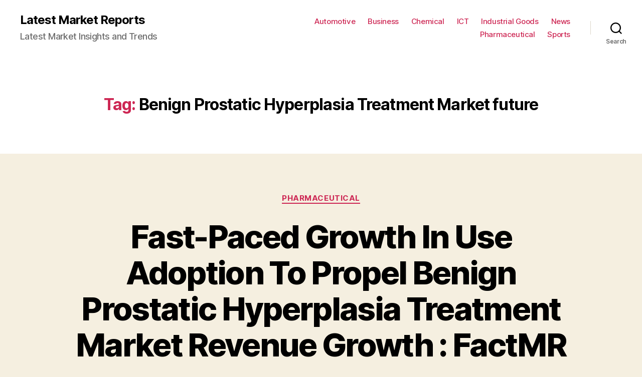

--- FILE ---
content_type: text/html; charset=UTF-8
request_url: https://www.latestmarketreports.com/tag/benign-prostatic-hyperplasia-treatment-market-future/
body_size: 14728
content:
<!DOCTYPE html>

<html class="no-js" lang="en-US">

	<head>

		<meta charset="UTF-8">
		<meta name="viewport" content="width=device-width, initial-scale=1.0" >

		<link rel="profile" href="https://gmpg.org/xfn/11">

		<title>Benign Prostatic Hyperplasia Treatment Market future &#8211; Latest Market Reports</title>
<meta name='robots' content='max-image-preview:large' />
<link rel="alternate" type="application/rss+xml" title="Latest Market Reports &raquo; Feed" href="https://www.latestmarketreports.com/feed/" />
<link rel="alternate" type="application/rss+xml" title="Latest Market Reports &raquo; Comments Feed" href="https://www.latestmarketreports.com/comments/feed/" />
<link rel="alternate" type="application/rss+xml" title="Latest Market Reports &raquo; Benign Prostatic Hyperplasia Treatment Market future Tag Feed" href="https://www.latestmarketreports.com/tag/benign-prostatic-hyperplasia-treatment-market-future/feed/" />
<style id='wp-img-auto-sizes-contain-inline-css'>
img:is([sizes=auto i],[sizes^="auto," i]){contain-intrinsic-size:3000px 1500px}
/*# sourceURL=wp-img-auto-sizes-contain-inline-css */
</style>
<style id='wp-emoji-styles-inline-css'>

	img.wp-smiley, img.emoji {
		display: inline !important;
		border: none !important;
		box-shadow: none !important;
		height: 1em !important;
		width: 1em !important;
		margin: 0 0.07em !important;
		vertical-align: -0.1em !important;
		background: none !important;
		padding: 0 !important;
	}
/*# sourceURL=wp-emoji-styles-inline-css */
</style>
<style id='wp-block-library-inline-css'>
:root{--wp-block-synced-color:#7a00df;--wp-block-synced-color--rgb:122,0,223;--wp-bound-block-color:var(--wp-block-synced-color);--wp-editor-canvas-background:#ddd;--wp-admin-theme-color:#007cba;--wp-admin-theme-color--rgb:0,124,186;--wp-admin-theme-color-darker-10:#006ba1;--wp-admin-theme-color-darker-10--rgb:0,107,160.5;--wp-admin-theme-color-darker-20:#005a87;--wp-admin-theme-color-darker-20--rgb:0,90,135;--wp-admin-border-width-focus:2px}@media (min-resolution:192dpi){:root{--wp-admin-border-width-focus:1.5px}}.wp-element-button{cursor:pointer}:root .has-very-light-gray-background-color{background-color:#eee}:root .has-very-dark-gray-background-color{background-color:#313131}:root .has-very-light-gray-color{color:#eee}:root .has-very-dark-gray-color{color:#313131}:root .has-vivid-green-cyan-to-vivid-cyan-blue-gradient-background{background:linear-gradient(135deg,#00d084,#0693e3)}:root .has-purple-crush-gradient-background{background:linear-gradient(135deg,#34e2e4,#4721fb 50%,#ab1dfe)}:root .has-hazy-dawn-gradient-background{background:linear-gradient(135deg,#faaca8,#dad0ec)}:root .has-subdued-olive-gradient-background{background:linear-gradient(135deg,#fafae1,#67a671)}:root .has-atomic-cream-gradient-background{background:linear-gradient(135deg,#fdd79a,#004a59)}:root .has-nightshade-gradient-background{background:linear-gradient(135deg,#330968,#31cdcf)}:root .has-midnight-gradient-background{background:linear-gradient(135deg,#020381,#2874fc)}:root{--wp--preset--font-size--normal:16px;--wp--preset--font-size--huge:42px}.has-regular-font-size{font-size:1em}.has-larger-font-size{font-size:2.625em}.has-normal-font-size{font-size:var(--wp--preset--font-size--normal)}.has-huge-font-size{font-size:var(--wp--preset--font-size--huge)}.has-text-align-center{text-align:center}.has-text-align-left{text-align:left}.has-text-align-right{text-align:right}.has-fit-text{white-space:nowrap!important}#end-resizable-editor-section{display:none}.aligncenter{clear:both}.items-justified-left{justify-content:flex-start}.items-justified-center{justify-content:center}.items-justified-right{justify-content:flex-end}.items-justified-space-between{justify-content:space-between}.screen-reader-text{border:0;clip-path:inset(50%);height:1px;margin:-1px;overflow:hidden;padding:0;position:absolute;width:1px;word-wrap:normal!important}.screen-reader-text:focus{background-color:#ddd;clip-path:none;color:#444;display:block;font-size:1em;height:auto;left:5px;line-height:normal;padding:15px 23px 14px;text-decoration:none;top:5px;width:auto;z-index:100000}html :where(.has-border-color){border-style:solid}html :where([style*=border-top-color]){border-top-style:solid}html :where([style*=border-right-color]){border-right-style:solid}html :where([style*=border-bottom-color]){border-bottom-style:solid}html :where([style*=border-left-color]){border-left-style:solid}html :where([style*=border-width]){border-style:solid}html :where([style*=border-top-width]){border-top-style:solid}html :where([style*=border-right-width]){border-right-style:solid}html :where([style*=border-bottom-width]){border-bottom-style:solid}html :where([style*=border-left-width]){border-left-style:solid}html :where(img[class*=wp-image-]){height:auto;max-width:100%}:where(figure){margin:0 0 1em}html :where(.is-position-sticky){--wp-admin--admin-bar--position-offset:var(--wp-admin--admin-bar--height,0px)}@media screen and (max-width:600px){html :where(.is-position-sticky){--wp-admin--admin-bar--position-offset:0px}}

/*# sourceURL=wp-block-library-inline-css */
</style><style id='global-styles-inline-css'>
:root{--wp--preset--aspect-ratio--square: 1;--wp--preset--aspect-ratio--4-3: 4/3;--wp--preset--aspect-ratio--3-4: 3/4;--wp--preset--aspect-ratio--3-2: 3/2;--wp--preset--aspect-ratio--2-3: 2/3;--wp--preset--aspect-ratio--16-9: 16/9;--wp--preset--aspect-ratio--9-16: 9/16;--wp--preset--color--black: #000000;--wp--preset--color--cyan-bluish-gray: #abb8c3;--wp--preset--color--white: #ffffff;--wp--preset--color--pale-pink: #f78da7;--wp--preset--color--vivid-red: #cf2e2e;--wp--preset--color--luminous-vivid-orange: #ff6900;--wp--preset--color--luminous-vivid-amber: #fcb900;--wp--preset--color--light-green-cyan: #7bdcb5;--wp--preset--color--vivid-green-cyan: #00d084;--wp--preset--color--pale-cyan-blue: #8ed1fc;--wp--preset--color--vivid-cyan-blue: #0693e3;--wp--preset--color--vivid-purple: #9b51e0;--wp--preset--color--accent: #cd2653;--wp--preset--color--primary: #000000;--wp--preset--color--secondary: #6d6d6d;--wp--preset--color--subtle-background: #dcd7ca;--wp--preset--color--background: #f5efe0;--wp--preset--gradient--vivid-cyan-blue-to-vivid-purple: linear-gradient(135deg,rgb(6,147,227) 0%,rgb(155,81,224) 100%);--wp--preset--gradient--light-green-cyan-to-vivid-green-cyan: linear-gradient(135deg,rgb(122,220,180) 0%,rgb(0,208,130) 100%);--wp--preset--gradient--luminous-vivid-amber-to-luminous-vivid-orange: linear-gradient(135deg,rgb(252,185,0) 0%,rgb(255,105,0) 100%);--wp--preset--gradient--luminous-vivid-orange-to-vivid-red: linear-gradient(135deg,rgb(255,105,0) 0%,rgb(207,46,46) 100%);--wp--preset--gradient--very-light-gray-to-cyan-bluish-gray: linear-gradient(135deg,rgb(238,238,238) 0%,rgb(169,184,195) 100%);--wp--preset--gradient--cool-to-warm-spectrum: linear-gradient(135deg,rgb(74,234,220) 0%,rgb(151,120,209) 20%,rgb(207,42,186) 40%,rgb(238,44,130) 60%,rgb(251,105,98) 80%,rgb(254,248,76) 100%);--wp--preset--gradient--blush-light-purple: linear-gradient(135deg,rgb(255,206,236) 0%,rgb(152,150,240) 100%);--wp--preset--gradient--blush-bordeaux: linear-gradient(135deg,rgb(254,205,165) 0%,rgb(254,45,45) 50%,rgb(107,0,62) 100%);--wp--preset--gradient--luminous-dusk: linear-gradient(135deg,rgb(255,203,112) 0%,rgb(199,81,192) 50%,rgb(65,88,208) 100%);--wp--preset--gradient--pale-ocean: linear-gradient(135deg,rgb(255,245,203) 0%,rgb(182,227,212) 50%,rgb(51,167,181) 100%);--wp--preset--gradient--electric-grass: linear-gradient(135deg,rgb(202,248,128) 0%,rgb(113,206,126) 100%);--wp--preset--gradient--midnight: linear-gradient(135deg,rgb(2,3,129) 0%,rgb(40,116,252) 100%);--wp--preset--font-size--small: 18px;--wp--preset--font-size--medium: 20px;--wp--preset--font-size--large: 26.25px;--wp--preset--font-size--x-large: 42px;--wp--preset--font-size--normal: 21px;--wp--preset--font-size--larger: 32px;--wp--preset--spacing--20: 0.44rem;--wp--preset--spacing--30: 0.67rem;--wp--preset--spacing--40: 1rem;--wp--preset--spacing--50: 1.5rem;--wp--preset--spacing--60: 2.25rem;--wp--preset--spacing--70: 3.38rem;--wp--preset--spacing--80: 5.06rem;--wp--preset--shadow--natural: 6px 6px 9px rgba(0, 0, 0, 0.2);--wp--preset--shadow--deep: 12px 12px 50px rgba(0, 0, 0, 0.4);--wp--preset--shadow--sharp: 6px 6px 0px rgba(0, 0, 0, 0.2);--wp--preset--shadow--outlined: 6px 6px 0px -3px rgb(255, 255, 255), 6px 6px rgb(0, 0, 0);--wp--preset--shadow--crisp: 6px 6px 0px rgb(0, 0, 0);}:where(.is-layout-flex){gap: 0.5em;}:where(.is-layout-grid){gap: 0.5em;}body .is-layout-flex{display: flex;}.is-layout-flex{flex-wrap: wrap;align-items: center;}.is-layout-flex > :is(*, div){margin: 0;}body .is-layout-grid{display: grid;}.is-layout-grid > :is(*, div){margin: 0;}:where(.wp-block-columns.is-layout-flex){gap: 2em;}:where(.wp-block-columns.is-layout-grid){gap: 2em;}:where(.wp-block-post-template.is-layout-flex){gap: 1.25em;}:where(.wp-block-post-template.is-layout-grid){gap: 1.25em;}.has-black-color{color: var(--wp--preset--color--black) !important;}.has-cyan-bluish-gray-color{color: var(--wp--preset--color--cyan-bluish-gray) !important;}.has-white-color{color: var(--wp--preset--color--white) !important;}.has-pale-pink-color{color: var(--wp--preset--color--pale-pink) !important;}.has-vivid-red-color{color: var(--wp--preset--color--vivid-red) !important;}.has-luminous-vivid-orange-color{color: var(--wp--preset--color--luminous-vivid-orange) !important;}.has-luminous-vivid-amber-color{color: var(--wp--preset--color--luminous-vivid-amber) !important;}.has-light-green-cyan-color{color: var(--wp--preset--color--light-green-cyan) !important;}.has-vivid-green-cyan-color{color: var(--wp--preset--color--vivid-green-cyan) !important;}.has-pale-cyan-blue-color{color: var(--wp--preset--color--pale-cyan-blue) !important;}.has-vivid-cyan-blue-color{color: var(--wp--preset--color--vivid-cyan-blue) !important;}.has-vivid-purple-color{color: var(--wp--preset--color--vivid-purple) !important;}.has-black-background-color{background-color: var(--wp--preset--color--black) !important;}.has-cyan-bluish-gray-background-color{background-color: var(--wp--preset--color--cyan-bluish-gray) !important;}.has-white-background-color{background-color: var(--wp--preset--color--white) !important;}.has-pale-pink-background-color{background-color: var(--wp--preset--color--pale-pink) !important;}.has-vivid-red-background-color{background-color: var(--wp--preset--color--vivid-red) !important;}.has-luminous-vivid-orange-background-color{background-color: var(--wp--preset--color--luminous-vivid-orange) !important;}.has-luminous-vivid-amber-background-color{background-color: var(--wp--preset--color--luminous-vivid-amber) !important;}.has-light-green-cyan-background-color{background-color: var(--wp--preset--color--light-green-cyan) !important;}.has-vivid-green-cyan-background-color{background-color: var(--wp--preset--color--vivid-green-cyan) !important;}.has-pale-cyan-blue-background-color{background-color: var(--wp--preset--color--pale-cyan-blue) !important;}.has-vivid-cyan-blue-background-color{background-color: var(--wp--preset--color--vivid-cyan-blue) !important;}.has-vivid-purple-background-color{background-color: var(--wp--preset--color--vivid-purple) !important;}.has-black-border-color{border-color: var(--wp--preset--color--black) !important;}.has-cyan-bluish-gray-border-color{border-color: var(--wp--preset--color--cyan-bluish-gray) !important;}.has-white-border-color{border-color: var(--wp--preset--color--white) !important;}.has-pale-pink-border-color{border-color: var(--wp--preset--color--pale-pink) !important;}.has-vivid-red-border-color{border-color: var(--wp--preset--color--vivid-red) !important;}.has-luminous-vivid-orange-border-color{border-color: var(--wp--preset--color--luminous-vivid-orange) !important;}.has-luminous-vivid-amber-border-color{border-color: var(--wp--preset--color--luminous-vivid-amber) !important;}.has-light-green-cyan-border-color{border-color: var(--wp--preset--color--light-green-cyan) !important;}.has-vivid-green-cyan-border-color{border-color: var(--wp--preset--color--vivid-green-cyan) !important;}.has-pale-cyan-blue-border-color{border-color: var(--wp--preset--color--pale-cyan-blue) !important;}.has-vivid-cyan-blue-border-color{border-color: var(--wp--preset--color--vivid-cyan-blue) !important;}.has-vivid-purple-border-color{border-color: var(--wp--preset--color--vivid-purple) !important;}.has-vivid-cyan-blue-to-vivid-purple-gradient-background{background: var(--wp--preset--gradient--vivid-cyan-blue-to-vivid-purple) !important;}.has-light-green-cyan-to-vivid-green-cyan-gradient-background{background: var(--wp--preset--gradient--light-green-cyan-to-vivid-green-cyan) !important;}.has-luminous-vivid-amber-to-luminous-vivid-orange-gradient-background{background: var(--wp--preset--gradient--luminous-vivid-amber-to-luminous-vivid-orange) !important;}.has-luminous-vivid-orange-to-vivid-red-gradient-background{background: var(--wp--preset--gradient--luminous-vivid-orange-to-vivid-red) !important;}.has-very-light-gray-to-cyan-bluish-gray-gradient-background{background: var(--wp--preset--gradient--very-light-gray-to-cyan-bluish-gray) !important;}.has-cool-to-warm-spectrum-gradient-background{background: var(--wp--preset--gradient--cool-to-warm-spectrum) !important;}.has-blush-light-purple-gradient-background{background: var(--wp--preset--gradient--blush-light-purple) !important;}.has-blush-bordeaux-gradient-background{background: var(--wp--preset--gradient--blush-bordeaux) !important;}.has-luminous-dusk-gradient-background{background: var(--wp--preset--gradient--luminous-dusk) !important;}.has-pale-ocean-gradient-background{background: var(--wp--preset--gradient--pale-ocean) !important;}.has-electric-grass-gradient-background{background: var(--wp--preset--gradient--electric-grass) !important;}.has-midnight-gradient-background{background: var(--wp--preset--gradient--midnight) !important;}.has-small-font-size{font-size: var(--wp--preset--font-size--small) !important;}.has-medium-font-size{font-size: var(--wp--preset--font-size--medium) !important;}.has-large-font-size{font-size: var(--wp--preset--font-size--large) !important;}.has-x-large-font-size{font-size: var(--wp--preset--font-size--x-large) !important;}
/*# sourceURL=global-styles-inline-css */
</style>

<style id='classic-theme-styles-inline-css'>
/*! This file is auto-generated */
.wp-block-button__link{color:#fff;background-color:#32373c;border-radius:9999px;box-shadow:none;text-decoration:none;padding:calc(.667em + 2px) calc(1.333em + 2px);font-size:1.125em}.wp-block-file__button{background:#32373c;color:#fff;text-decoration:none}
/*# sourceURL=/wp-includes/css/classic-themes.min.css */
</style>
<link rel='stylesheet' id='twentytwenty-style-css' href='https://www.latestmarketreports.com/wp-content/themes/twentytwenty/style.css?ver=2.1' media='all' />
<style id='twentytwenty-style-inline-css'>
.color-accent,.color-accent-hover:hover,.color-accent-hover:focus,:root .has-accent-color,.has-drop-cap:not(:focus):first-letter,.wp-block-button.is-style-outline,a { color: #cd2653; }blockquote,.border-color-accent,.border-color-accent-hover:hover,.border-color-accent-hover:focus { border-color: #cd2653; }button,.button,.faux-button,.wp-block-button__link,.wp-block-file .wp-block-file__button,input[type="button"],input[type="reset"],input[type="submit"],.bg-accent,.bg-accent-hover:hover,.bg-accent-hover:focus,:root .has-accent-background-color,.comment-reply-link { background-color: #cd2653; }.fill-children-accent,.fill-children-accent * { fill: #cd2653; }body,.entry-title a,:root .has-primary-color { color: #000000; }:root .has-primary-background-color { background-color: #000000; }cite,figcaption,.wp-caption-text,.post-meta,.entry-content .wp-block-archives li,.entry-content .wp-block-categories li,.entry-content .wp-block-latest-posts li,.wp-block-latest-comments__comment-date,.wp-block-latest-posts__post-date,.wp-block-embed figcaption,.wp-block-image figcaption,.wp-block-pullquote cite,.comment-metadata,.comment-respond .comment-notes,.comment-respond .logged-in-as,.pagination .dots,.entry-content hr:not(.has-background),hr.styled-separator,:root .has-secondary-color { color: #6d6d6d; }:root .has-secondary-background-color { background-color: #6d6d6d; }pre,fieldset,input,textarea,table,table *,hr { border-color: #dcd7ca; }caption,code,code,kbd,samp,.wp-block-table.is-style-stripes tbody tr:nth-child(odd),:root .has-subtle-background-background-color { background-color: #dcd7ca; }.wp-block-table.is-style-stripes { border-bottom-color: #dcd7ca; }.wp-block-latest-posts.is-grid li { border-top-color: #dcd7ca; }:root .has-subtle-background-color { color: #dcd7ca; }body:not(.overlay-header) .primary-menu > li > a,body:not(.overlay-header) .primary-menu > li > .icon,.modal-menu a,.footer-menu a, .footer-widgets a,#site-footer .wp-block-button.is-style-outline,.wp-block-pullquote:before,.singular:not(.overlay-header) .entry-header a,.archive-header a,.header-footer-group .color-accent,.header-footer-group .color-accent-hover:hover { color: #cd2653; }.social-icons a,#site-footer button:not(.toggle),#site-footer .button,#site-footer .faux-button,#site-footer .wp-block-button__link,#site-footer .wp-block-file__button,#site-footer input[type="button"],#site-footer input[type="reset"],#site-footer input[type="submit"] { background-color: #cd2653; }.header-footer-group,body:not(.overlay-header) #site-header .toggle,.menu-modal .toggle { color: #000000; }body:not(.overlay-header) .primary-menu ul { background-color: #000000; }body:not(.overlay-header) .primary-menu > li > ul:after { border-bottom-color: #000000; }body:not(.overlay-header) .primary-menu ul ul:after { border-left-color: #000000; }.site-description,body:not(.overlay-header) .toggle-inner .toggle-text,.widget .post-date,.widget .rss-date,.widget_archive li,.widget_categories li,.widget cite,.widget_pages li,.widget_meta li,.widget_nav_menu li,.powered-by-wordpress,.to-the-top,.singular .entry-header .post-meta,.singular:not(.overlay-header) .entry-header .post-meta a { color: #6d6d6d; }.header-footer-group pre,.header-footer-group fieldset,.header-footer-group input,.header-footer-group textarea,.header-footer-group table,.header-footer-group table *,.footer-nav-widgets-wrapper,#site-footer,.menu-modal nav *,.footer-widgets-outer-wrapper,.footer-top { border-color: #dcd7ca; }.header-footer-group table caption,body:not(.overlay-header) .header-inner .toggle-wrapper::before { background-color: #dcd7ca; }
/*# sourceURL=twentytwenty-style-inline-css */
</style>
<link rel='stylesheet' id='twentytwenty-print-style-css' href='https://www.latestmarketreports.com/wp-content/themes/twentytwenty/print.css?ver=2.1' media='print' />
<script src="https://www.latestmarketreports.com/wp-content/themes/twentytwenty/assets/js/index.js?ver=2.1" id="twentytwenty-js-js" async></script>
<link rel="https://api.w.org/" href="https://www.latestmarketreports.com/wp-json/" /><link rel="alternate" title="JSON" type="application/json" href="https://www.latestmarketreports.com/wp-json/wp/v2/tags/33706" /><link rel="EditURI" type="application/rsd+xml" title="RSD" href="https://www.latestmarketreports.com/xmlrpc.php?rsd" />
<meta name="generator" content="WordPress 6.9" />
	<script>document.documentElement.className = document.documentElement.className.replace( 'no-js', 'js' );</script>
			<style id="wp-custom-css">
			ul.primary-menu{font-size:1.5rem}		</style>
		
	</head>

	<body class="archive tag tag-benign-prostatic-hyperplasia-treatment-market-future tag-33706 wp-embed-responsive wp-theme-twentytwenty enable-search-modal has-no-pagination showing-comments show-avatars footer-top-visible">

		<a class="skip-link screen-reader-text" href="#site-content">Skip to the content</a>
		<header id="site-header" class="header-footer-group">

			<div class="header-inner section-inner">

				<div class="header-titles-wrapper">

					
						<button class="toggle search-toggle mobile-search-toggle" data-toggle-target=".search-modal" data-toggle-body-class="showing-search-modal" data-set-focus=".search-modal .search-field" aria-expanded="false">
							<span class="toggle-inner">
								<span class="toggle-icon">
									<svg class="svg-icon" aria-hidden="true" role="img" focusable="false" xmlns="http://www.w3.org/2000/svg" width="23" height="23" viewBox="0 0 23 23"><path d="M38.710696,48.0601792 L43,52.3494831 L41.3494831,54 L37.0601792,49.710696 C35.2632422,51.1481185 32.9839107,52.0076499 30.5038249,52.0076499 C24.7027226,52.0076499 20,47.3049272 20,41.5038249 C20,35.7027226 24.7027226,31 30.5038249,31 C36.3049272,31 41.0076499,35.7027226 41.0076499,41.5038249 C41.0076499,43.9839107 40.1481185,46.2632422 38.710696,48.0601792 Z M36.3875844,47.1716785 C37.8030221,45.7026647 38.6734666,43.7048964 38.6734666,41.5038249 C38.6734666,36.9918565 35.0157934,33.3341833 30.5038249,33.3341833 C25.9918565,33.3341833 22.3341833,36.9918565 22.3341833,41.5038249 C22.3341833,46.0157934 25.9918565,49.6734666 30.5038249,49.6734666 C32.7048964,49.6734666 34.7026647,48.8030221 36.1716785,47.3875844 C36.2023931,47.347638 36.2360451,47.3092237 36.2726343,47.2726343 C36.3092237,47.2360451 36.347638,47.2023931 36.3875844,47.1716785 Z" transform="translate(-20 -31)" /></svg>								</span>
								<span class="toggle-text">Search</span>
							</span>
						</button><!-- .search-toggle -->

					
					<div class="header-titles">

						<div class="site-title faux-heading"><a href="https://www.latestmarketreports.com/">Latest Market Reports</a></div><div class="site-description">Latest Market Insights and Trends</div><!-- .site-description -->
					</div><!-- .header-titles -->

					<button class="toggle nav-toggle mobile-nav-toggle" data-toggle-target=".menu-modal"  data-toggle-body-class="showing-menu-modal" aria-expanded="false" data-set-focus=".close-nav-toggle">
						<span class="toggle-inner">
							<span class="toggle-icon">
								<svg class="svg-icon" aria-hidden="true" role="img" focusable="false" xmlns="http://www.w3.org/2000/svg" width="26" height="7" viewBox="0 0 26 7"><path fill-rule="evenodd" d="M332.5,45 C330.567003,45 329,43.4329966 329,41.5 C329,39.5670034 330.567003,38 332.5,38 C334.432997,38 336,39.5670034 336,41.5 C336,43.4329966 334.432997,45 332.5,45 Z M342,45 C340.067003,45 338.5,43.4329966 338.5,41.5 C338.5,39.5670034 340.067003,38 342,38 C343.932997,38 345.5,39.5670034 345.5,41.5 C345.5,43.4329966 343.932997,45 342,45 Z M351.5,45 C349.567003,45 348,43.4329966 348,41.5 C348,39.5670034 349.567003,38 351.5,38 C353.432997,38 355,39.5670034 355,41.5 C355,43.4329966 353.432997,45 351.5,45 Z" transform="translate(-329 -38)" /></svg>							</span>
							<span class="toggle-text">Menu</span>
						</span>
					</button><!-- .nav-toggle -->

				</div><!-- .header-titles-wrapper -->

				<div class="header-navigation-wrapper">

					
							<nav class="primary-menu-wrapper" aria-label="Horizontal">

								<ul class="primary-menu reset-list-style">

								<li id="menu-item-821" class="menu-item menu-item-type-taxonomy menu-item-object-category menu-item-821"><a href="https://www.latestmarketreports.com/category/automotive/">Automotive</a></li>
<li id="menu-item-818" class="menu-item menu-item-type-taxonomy menu-item-object-category menu-item-818"><a href="https://www.latestmarketreports.com/category/business/">Business</a></li>
<li id="menu-item-822" class="menu-item menu-item-type-taxonomy menu-item-object-category menu-item-822"><a href="https://www.latestmarketreports.com/category/chemical/">Chemical</a></li>
<li id="menu-item-823" class="menu-item menu-item-type-taxonomy menu-item-object-category menu-item-823"><a href="https://www.latestmarketreports.com/category/ict/">ICT</a></li>
<li id="menu-item-819" class="menu-item menu-item-type-taxonomy menu-item-object-category menu-item-819"><a href="https://www.latestmarketreports.com/category/industrial-goods/">Industrial Goods</a></li>
<li id="menu-item-820" class="menu-item menu-item-type-taxonomy menu-item-object-category menu-item-820"><a href="https://www.latestmarketreports.com/category/news/">News</a></li>
<li id="menu-item-839" class="menu-item menu-item-type-taxonomy menu-item-object-category menu-item-839"><a href="https://www.latestmarketreports.com/category/pharmaceutical/">Pharmaceutical</a></li>
<li id="menu-item-824" class="menu-item menu-item-type-taxonomy menu-item-object-category menu-item-824"><a href="https://www.latestmarketreports.com/category/sports/">Sports</a></li>

								</ul>

							</nav><!-- .primary-menu-wrapper -->

						
						<div class="header-toggles hide-no-js">

						
							<div class="toggle-wrapper search-toggle-wrapper">

								<button class="toggle search-toggle desktop-search-toggle" data-toggle-target=".search-modal" data-toggle-body-class="showing-search-modal" data-set-focus=".search-modal .search-field" aria-expanded="false">
									<span class="toggle-inner">
										<svg class="svg-icon" aria-hidden="true" role="img" focusable="false" xmlns="http://www.w3.org/2000/svg" width="23" height="23" viewBox="0 0 23 23"><path d="M38.710696,48.0601792 L43,52.3494831 L41.3494831,54 L37.0601792,49.710696 C35.2632422,51.1481185 32.9839107,52.0076499 30.5038249,52.0076499 C24.7027226,52.0076499 20,47.3049272 20,41.5038249 C20,35.7027226 24.7027226,31 30.5038249,31 C36.3049272,31 41.0076499,35.7027226 41.0076499,41.5038249 C41.0076499,43.9839107 40.1481185,46.2632422 38.710696,48.0601792 Z M36.3875844,47.1716785 C37.8030221,45.7026647 38.6734666,43.7048964 38.6734666,41.5038249 C38.6734666,36.9918565 35.0157934,33.3341833 30.5038249,33.3341833 C25.9918565,33.3341833 22.3341833,36.9918565 22.3341833,41.5038249 C22.3341833,46.0157934 25.9918565,49.6734666 30.5038249,49.6734666 C32.7048964,49.6734666 34.7026647,48.8030221 36.1716785,47.3875844 C36.2023931,47.347638 36.2360451,47.3092237 36.2726343,47.2726343 C36.3092237,47.2360451 36.347638,47.2023931 36.3875844,47.1716785 Z" transform="translate(-20 -31)" /></svg>										<span class="toggle-text">Search</span>
									</span>
								</button><!-- .search-toggle -->

							</div>

							
						</div><!-- .header-toggles -->
						
				</div><!-- .header-navigation-wrapper -->

			</div><!-- .header-inner -->

			<div class="search-modal cover-modal header-footer-group" data-modal-target-string=".search-modal" role="dialog" aria-modal="true" aria-label="Search">

	<div class="search-modal-inner modal-inner">

		<div class="section-inner">

			<form role="search" aria-label="Search for:" method="get" class="search-form" action="https://www.latestmarketreports.com/">
	<label for="search-form-1">
		<span class="screen-reader-text">Search for:</span>
		<input type="search" id="search-form-1" class="search-field" placeholder="Search &hellip;" value="" name="s" />
	</label>
	<input type="submit" class="search-submit" value="Search" />
</form>

			<button class="toggle search-untoggle close-search-toggle fill-children-current-color" data-toggle-target=".search-modal" data-toggle-body-class="showing-search-modal" data-set-focus=".search-modal .search-field">
				<span class="screen-reader-text">Close search</span>
				<svg class="svg-icon" aria-hidden="true" role="img" focusable="false" xmlns="http://www.w3.org/2000/svg" width="16" height="16" viewBox="0 0 16 16"><polygon fill="" fill-rule="evenodd" points="6.852 7.649 .399 1.195 1.445 .149 7.899 6.602 14.352 .149 15.399 1.195 8.945 7.649 15.399 14.102 14.352 15.149 7.899 8.695 1.445 15.149 .399 14.102" /></svg>			</button><!-- .search-toggle -->

		</div><!-- .section-inner -->

	</div><!-- .search-modal-inner -->

</div><!-- .menu-modal -->

		</header><!-- #site-header -->

		
<div class="menu-modal cover-modal header-footer-group" data-modal-target-string=".menu-modal">

	<div class="menu-modal-inner modal-inner">

		<div class="menu-wrapper section-inner">

			<div class="menu-top">

				<button class="toggle close-nav-toggle fill-children-current-color" data-toggle-target=".menu-modal" data-toggle-body-class="showing-menu-modal" data-set-focus=".menu-modal">
					<span class="toggle-text">Close Menu</span>
					<svg class="svg-icon" aria-hidden="true" role="img" focusable="false" xmlns="http://www.w3.org/2000/svg" width="16" height="16" viewBox="0 0 16 16"><polygon fill="" fill-rule="evenodd" points="6.852 7.649 .399 1.195 1.445 .149 7.899 6.602 14.352 .149 15.399 1.195 8.945 7.649 15.399 14.102 14.352 15.149 7.899 8.695 1.445 15.149 .399 14.102" /></svg>				</button><!-- .nav-toggle -->

				
					<nav class="mobile-menu" aria-label="Mobile">

						<ul class="modal-menu reset-list-style">

						<li class="menu-item menu-item-type-taxonomy menu-item-object-category menu-item-821"><div class="ancestor-wrapper"><a href="https://www.latestmarketreports.com/category/automotive/">Automotive</a></div><!-- .ancestor-wrapper --></li>
<li class="menu-item menu-item-type-taxonomy menu-item-object-category menu-item-818"><div class="ancestor-wrapper"><a href="https://www.latestmarketreports.com/category/business/">Business</a></div><!-- .ancestor-wrapper --></li>
<li class="menu-item menu-item-type-taxonomy menu-item-object-category menu-item-822"><div class="ancestor-wrapper"><a href="https://www.latestmarketreports.com/category/chemical/">Chemical</a></div><!-- .ancestor-wrapper --></li>
<li class="menu-item menu-item-type-taxonomy menu-item-object-category menu-item-823"><div class="ancestor-wrapper"><a href="https://www.latestmarketreports.com/category/ict/">ICT</a></div><!-- .ancestor-wrapper --></li>
<li class="menu-item menu-item-type-taxonomy menu-item-object-category menu-item-819"><div class="ancestor-wrapper"><a href="https://www.latestmarketreports.com/category/industrial-goods/">Industrial Goods</a></div><!-- .ancestor-wrapper --></li>
<li class="menu-item menu-item-type-taxonomy menu-item-object-category menu-item-820"><div class="ancestor-wrapper"><a href="https://www.latestmarketreports.com/category/news/">News</a></div><!-- .ancestor-wrapper --></li>
<li class="menu-item menu-item-type-taxonomy menu-item-object-category menu-item-839"><div class="ancestor-wrapper"><a href="https://www.latestmarketreports.com/category/pharmaceutical/">Pharmaceutical</a></div><!-- .ancestor-wrapper --></li>
<li class="menu-item menu-item-type-taxonomy menu-item-object-category menu-item-824"><div class="ancestor-wrapper"><a href="https://www.latestmarketreports.com/category/sports/">Sports</a></div><!-- .ancestor-wrapper --></li>

						</ul>

					</nav>

					
			</div><!-- .menu-top -->

			<div class="menu-bottom">

				
			</div><!-- .menu-bottom -->

		</div><!-- .menu-wrapper -->

	</div><!-- .menu-modal-inner -->

</div><!-- .menu-modal -->

<main id="site-content">

	
		<header class="archive-header has-text-align-center header-footer-group">

			<div class="archive-header-inner section-inner medium">

									<h1 class="archive-title"><span class="color-accent">Tag:</span> <span>Benign Prostatic Hyperplasia Treatment Market future</span></h1>
				
				
			</div><!-- .archive-header-inner -->

		</header><!-- .archive-header -->

		
<article class="post-17521 post type-post status-publish format-standard hentry category-pharmaceutical tag-benign-prostatic-hyperplasia-treatment-market-analysis tag-benign-prostatic-hyperplasia-treatment-market-forecast tag-benign-prostatic-hyperplasia-treatment-market-future tag-benign-prostatic-hyperplasia-treatment-market-gain tag-benign-prostatic-hyperplasia-treatment-market-growth tag-benign-prostatic-hyperplasia-treatment-market-players tag-benign-prostatic-hyperplasia-treatment-market-scope tag-benign-prostatic-hyperplasia-treatment-market-share tag-benign-prostatic-hyperplasia-treatment-market-size tag-benign-prostatic-hyperplasia-treatment-market-study tag-benign-prostatic-hyperplasia-treatment-market-trends" id="post-17521">

	
<header class="entry-header has-text-align-center">

	<div class="entry-header-inner section-inner medium">

		
			<div class="entry-categories">
				<span class="screen-reader-text">Categories</span>
				<div class="entry-categories-inner">
					<a href="https://www.latestmarketreports.com/category/pharmaceutical/" rel="category tag">Pharmaceutical</a>				</div><!-- .entry-categories-inner -->
			</div><!-- .entry-categories -->

			<h2 class="entry-title heading-size-1"><a href="https://www.latestmarketreports.com/fast-paced-growth-in-use-adoption-to-propel-benign-prostatic-hyperplasia-treatment-market-revenue-growth-factmr/">Fast-Paced Growth In Use Adoption To Propel Benign Prostatic Hyperplasia Treatment Market Revenue Growth : FactMR</a></h2>
		<div class="post-meta-wrapper post-meta-single post-meta-single-top">

			<ul class="post-meta">

									<li class="post-author meta-wrapper">
						<span class="meta-icon">
							<span class="screen-reader-text">Post author</span>
							<svg class="svg-icon" aria-hidden="true" role="img" focusable="false" xmlns="http://www.w3.org/2000/svg" width="18" height="20" viewBox="0 0 18 20"><path fill="" d="M18,19 C18,19.5522847 17.5522847,20 17,20 C16.4477153,20 16,19.5522847 16,19 L16,17 C16,15.3431458 14.6568542,14 13,14 L5,14 C3.34314575,14 2,15.3431458 2,17 L2,19 C2,19.5522847 1.55228475,20 1,20 C0.44771525,20 0,19.5522847 0,19 L0,17 C0,14.2385763 2.23857625,12 5,12 L13,12 C15.7614237,12 18,14.2385763 18,17 L18,19 Z M9,10 C6.23857625,10 4,7.76142375 4,5 C4,2.23857625 6.23857625,0 9,0 C11.7614237,0 14,2.23857625 14,5 C14,7.76142375 11.7614237,10 9,10 Z M9,8 C10.6568542,8 12,6.65685425 12,5 C12,3.34314575 10.6568542,2 9,2 C7.34314575,2 6,3.34314575 6,5 C6,6.65685425 7.34314575,8 9,8 Z" /></svg>						</span>
						<span class="meta-text">
							By <a href="https://www.latestmarketreports.com/author/administrator/">administrator</a>						</span>
					</li>
										<li class="post-date meta-wrapper">
						<span class="meta-icon">
							<span class="screen-reader-text">Post date</span>
							<svg class="svg-icon" aria-hidden="true" role="img" focusable="false" xmlns="http://www.w3.org/2000/svg" width="18" height="19" viewBox="0 0 18 19"><path fill="" d="M4.60069444,4.09375 L3.25,4.09375 C2.47334957,4.09375 1.84375,4.72334957 1.84375,5.5 L1.84375,7.26736111 L16.15625,7.26736111 L16.15625,5.5 C16.15625,4.72334957 15.5266504,4.09375 14.75,4.09375 L13.3993056,4.09375 L13.3993056,4.55555556 C13.3993056,5.02154581 13.0215458,5.39930556 12.5555556,5.39930556 C12.0895653,5.39930556 11.7118056,5.02154581 11.7118056,4.55555556 L11.7118056,4.09375 L6.28819444,4.09375 L6.28819444,4.55555556 C6.28819444,5.02154581 5.9104347,5.39930556 5.44444444,5.39930556 C4.97845419,5.39930556 4.60069444,5.02154581 4.60069444,4.55555556 L4.60069444,4.09375 Z M6.28819444,2.40625 L11.7118056,2.40625 L11.7118056,1 C11.7118056,0.534009742 12.0895653,0.15625 12.5555556,0.15625 C13.0215458,0.15625 13.3993056,0.534009742 13.3993056,1 L13.3993056,2.40625 L14.75,2.40625 C16.4586309,2.40625 17.84375,3.79136906 17.84375,5.5 L17.84375,15.875 C17.84375,17.5836309 16.4586309,18.96875 14.75,18.96875 L3.25,18.96875 C1.54136906,18.96875 0.15625,17.5836309 0.15625,15.875 L0.15625,5.5 C0.15625,3.79136906 1.54136906,2.40625 3.25,2.40625 L4.60069444,2.40625 L4.60069444,1 C4.60069444,0.534009742 4.97845419,0.15625 5.44444444,0.15625 C5.9104347,0.15625 6.28819444,0.534009742 6.28819444,1 L6.28819444,2.40625 Z M1.84375,8.95486111 L1.84375,15.875 C1.84375,16.6516504 2.47334957,17.28125 3.25,17.28125 L14.75,17.28125 C15.5266504,17.28125 16.15625,16.6516504 16.15625,15.875 L16.15625,8.95486111 L1.84375,8.95486111 Z" /></svg>						</span>
						<span class="meta-text">
							<a href="https://www.latestmarketreports.com/fast-paced-growth-in-use-adoption-to-propel-benign-prostatic-hyperplasia-treatment-market-revenue-growth-factmr/">May 3, 2022</a>
						</span>
					</li>
										<li class="post-comment-link meta-wrapper">
						<span class="meta-icon">
							<svg class="svg-icon" aria-hidden="true" role="img" focusable="false" xmlns="http://www.w3.org/2000/svg" width="19" height="19" viewBox="0 0 19 19"><path d="M9.43016863,13.2235931 C9.58624731,13.094699 9.7823475,13.0241935 9.98476849,13.0241935 L15.0564516,13.0241935 C15.8581553,13.0241935 16.5080645,12.3742843 16.5080645,11.5725806 L16.5080645,3.44354839 C16.5080645,2.64184472 15.8581553,1.99193548 15.0564516,1.99193548 L3.44354839,1.99193548 C2.64184472,1.99193548 1.99193548,2.64184472 1.99193548,3.44354839 L1.99193548,11.5725806 C1.99193548,12.3742843 2.64184472,13.0241935 3.44354839,13.0241935 L5.76612903,13.0241935 C6.24715123,13.0241935 6.63709677,13.4141391 6.63709677,13.8951613 L6.63709677,15.5301903 L9.43016863,13.2235931 Z M3.44354839,14.766129 C1.67980032,14.766129 0.25,13.3363287 0.25,11.5725806 L0.25,3.44354839 C0.25,1.67980032 1.67980032,0.25 3.44354839,0.25 L15.0564516,0.25 C16.8201997,0.25 18.25,1.67980032 18.25,3.44354839 L18.25,11.5725806 C18.25,13.3363287 16.8201997,14.766129 15.0564516,14.766129 L10.2979143,14.766129 L6.32072889,18.0506004 C5.75274472,18.5196577 4.89516129,18.1156602 4.89516129,17.3790323 L4.89516129,14.766129 L3.44354839,14.766129 Z" /></svg>						</span>
						<span class="meta-text">
							<a href="https://www.latestmarketreports.com/fast-paced-growth-in-use-adoption-to-propel-benign-prostatic-hyperplasia-treatment-market-revenue-growth-factmr/#respond">No Comments<span class="screen-reader-text"> on Fast-Paced Growth In Use Adoption To Propel Benign Prostatic Hyperplasia Treatment Market Revenue Growth : FactMR</span></a>						</span>
					</li>
					
			</ul><!-- .post-meta -->

		</div><!-- .post-meta-wrapper -->

		
	</div><!-- .entry-header-inner -->

</header><!-- .entry-header -->

	<div class="post-inner thin ">

		<div class="entry-content">

			<p>The study on the benign prostatic hyperplasia (BPH) treatment market is an exclusive report published by Fact.MR, which brings to the fore crucial parameters that have been influencing the growth of the market.</p>
<p>The Demand analysis of Benign Prostatic Hyperplasia Treatment Market offers a comprehensive analysis of diverse features, demand, product developments, revenue generation, and sales of Benign Prostatic Hyperplasia Treatment Market across the globe.</p>
<p><strong>Click Here To get a Sample Report (Including Full TOC, Table &amp; Figures):-<a href="https://www.factmr.com/connectus/sample?flag=S&amp;rep_id=4412" target="_blank" rel="nofollow noopener noreferrer">https://www.factmr.com/connectus/sample?flag=S&amp;rep_id=4412</a></strong></p>
<h2>Benign Prostatic Hyperplasia Market – Assessment of Key Segments</h2>
<p>Authors of this comprehensive study have classified the BPH treatment market into key segments for an in-depth study of the market. Categorisation of the benign prostatic hyperplasia treatment market is based on treatment type, end user, and region. This detailed study also offers information about the incremental opportunities present in the benign prostatic hyperplasia treatment market during the forecast period. Key segments considered while studying the benign prostatic hyperplasia treatment market include:</p>
<table>
<tbody>
<tr>
<td>Treatment Type</td>
<td>
<ul>
<li>Drug Classes
<ul>
<li>Alpha Blockers</li>
<li>5-Alpha-reductase Inhibitors (5-ARIs)</li>
<li>Phosphodiesterase-5 Enzyme Inhibitors</li>
<li>Others</li>
</ul>
</li>
<li>Minimally-invasive Surgeries
<ul>
<li>Transurethral Resection of the Prostate (TURP)</li>
<li>Transurethral Incision of the Prostate (TUIP)</li>
<li>Robotic Surgeries</li>
<li>Transurethral Microwave Thermotherapy (TUMT)</li>
<li>Prostatic Urethral Lift</li>
<li>Others</li>
</ul>
</li>
<li>Laser Therapy</li>
<li>Others</li>
</ul>
</td>
</tr>
<tr>
<td>End User</td>
<td>
<ul>
<li>Hospitals</li>
<li>Ambulatory Surgical Centres</li>
<li>Specialty Clinics</li>
<li>Others</li>
</ul>
</td>
</tr>
<tr>
<td>Region</td>
<td>
<ul>
<li>North America</li>
<li>Europe</li>
<li>Asia Pacific</li>
<li>Latin America</li>
<li>Middle East &amp; Africa</li>
</ul>
</td>
</tr>
</tbody>
</table>
<p>The Market survey of Benign Prostatic Hyperplasia Treatment offers a comprehensive analysis of diverse features, including production capacities analysis of Benign Prostatic Hyperplasia Treatment, demand, product developments, revenue generation, and Size of Benign Prostatic Hyperplasia Treatment Market across the globe.</p>
<p><strong>Need More information about Report Methodology? Click here:-<a href="https://www.factmr.com/connectus/sample?flag=RM&amp;rep_id=4412" target="_blank" rel="nofollow noopener noreferrer">https://www.factmr.com/connectus/sample?flag=RM&amp;rep_id=4412</a></strong></p>
<p><strong>Some Notable Offerings by Fact.MR Report on Benign Prostatic Hyperplasia Treatment market:</strong></p>
<ul>
<li>We will provide you an analysis of the extent to which this Benign Prostatic Hyperplasia Treatment market research report acquires commercial characteristics along with examples or instances of information that helps you to understand it better.</li>
<li>We will also help to identify customary/ standard terms and conditions, as offers, worthiness, warranty, and others.</li>
<li>Also, this report will help you to identify any trends to forecast growth rates.</li>
<li>The analyzed report will forecast the general tendency for supply and demand.</li>
</ul>
<p><strong>Some of the Benign Prostatic Hyperplasia Treatment Market insights and estimations that make this study unique in approach and effective in guiding stakeholders in understanding the growth dynamics. The study provides: </strong></p>
<ul>
<li>Details regarding latest innovations and development in Benign Prostatic Hyperplasia Treatment and how it is gaining customer traction during the forecast period.</li>
<li>Analysis about the customer demand of the products and how it is likely to evolve in coming years.</li>
<li>Latest regulations enforced by government bodies and local agencies and their impact on Demand of Benign Prostatic Hyperplasia Treatment Market .</li>
<li>Insights about adoption of new technologies and its influence on the Benign Prostatic Hyperplasia Treatment market Size.</li>
<li>Overview of the impact of COVID-19 on Benign Prostatic Hyperplasia Treatment Market and economic disruptions caused by the pandemic.</li>
<li>Evaluates post-pandemic impact on the Sales of Benign Prostatic Hyperplasia Treatment Market during the forecast period.</li>
</ul>
<p><strong>To get all-in insights on the regional landscape of the Benign Prostatic Hyperplasia Treatment Market, buy now:-<a href="https://www.factmr.com/checkout/4412" target="_blank" rel="nofollow noopener noreferrer">https://www.factmr.com/checkout/4412</a></strong></p>
<p><strong>After reading the </strong><strong>Market insights of Benign Prostatic Hyperplasia Treatment </strong><strong>Report, readers can:</strong></p>
<ul>
<li>Understand the drivers, restraints, opportunities and trends affecting the Sales of market.</li>
<li>Analyze key regions holding significant share of total Benign Prostatic Hyperplasia Treatment market revenue.</li>
<li>Study the growth outlook of Benign Prostatic Hyperplasia Treatment market scenario, including production, consumption, history and forecast.</li>
<li>Learn consumption pattern and impact of each end use &amp; supply side analysis of Benign Prostatic Hyperplasia Treatment market.</li>
<li>Investigate the recent R&amp;D projects performed by each market player &amp; competitive analysis of Benign Prostatic Hyperplasia Treatment Market Players.</li>
</ul>
<p><strong>How Fact.MR Assists in Making Strategic Moves For Benign Prostatic Hyperplasia Treatment Market Manufacturer?</strong></p>
<ul>
<li>The data provided in the Benign Prostatic Hyperplasia Treatment market report offers comprehensive analysis of important industry trends. Industry players can use this data to strategize their potential business moves and gain remarkable revenues in the upcoming period.</li>
<li>The report covers the price trend analysis and value chain analysis along with analysis of diverse offering by market players. The main motive of this report is to assist enterprises to make data-driven decisions and strategize their business moves.</li>
</ul>
<p><strong>For More Insights-  <a href="https://www.globenewswire.com/news-release/2022/03/09/2400432/0/en/Low-Code-Development-Industry-is-Projected-to-Achieve-a-Global-Market-Size-of-US-187-Bn-by-2032-Currently-US-Accounts-For-the-Largest-Market-Share-in-the-World.html" target="_blank" rel="noopener noreferrer">https://www.globenewswire.com/news-release/2022/03/09/2400432/0/en/Low-Code-Development-Industry-is-Projected-to-Achieve-a-Global-Market-Size-of-US-187-Bn-by-2032-Currently-US-Accounts-For-the-Largest-Market-Share-in-the-World.html</a></strong></p>
<p><strong>About Us:</strong></p>
<p>Market research and consulting agency with a difference! That’s why 80% of Fortune 1,000 companies trust us for making their most critical decisions. While our experienced consultants employ the latest technologies to extract hard-to-find insights, we believe our USP is the trust clients have on our expertise. Spanning a wide range – from automotive &amp; industry 4.0 to healthcare &amp; retail, our coverage is expansive, but we ensure even the most niche categories are analysed. Our sales offices in United States and Dublin, Ireland. Headquarter based in Dubai, UAE. Reach out to us with your goals, and we’ll be an able research partner.</p>
<p><strong>Contact:</strong></p>
<p>US Sales Office:<br />
11140 Rockville Pike<br />
Suite 400<br />
Rockville, MD 20852<br />
United States<br />
Tel: +1 (628) 251-1583</p>
<p><strong>Corporate Headquarter:</strong><br />
Unit No: AU-01-H Gold Tower (AU),<br />
Plot No: JLT-PH1-I3A,<br />
Jumeirah Lakes Towers,<br />
Dubai, United Arab Emirates<br />
<strong>Email:</strong> <strong><a href="mailto:sales@factmr.com" target="_blank" rel="noopener">sales@factmr.com</a></strong><br />
<strong>Visit Our Website:</strong> <strong><a href="https://www.factmr.com/" target="_blank" rel="noopener">https://www.factmr.com</a></strong></p>

		</div><!-- .entry-content -->

	</div><!-- .post-inner -->

	<div class="section-inner">
		
		<div class="post-meta-wrapper post-meta-single post-meta-single-bottom">

			<ul class="post-meta">

									<li class="post-tags meta-wrapper">
						<span class="meta-icon">
							<span class="screen-reader-text">Tags</span>
							<svg class="svg-icon" aria-hidden="true" role="img" focusable="false" xmlns="http://www.w3.org/2000/svg" width="18" height="18" viewBox="0 0 18 18"><path fill="" d="M15.4496399,8.42490555 L8.66109799,1.63636364 L1.63636364,1.63636364 L1.63636364,8.66081885 L8.42522727,15.44178 C8.57869221,15.5954158 8.78693789,15.6817418 9.00409091,15.6817418 C9.22124393,15.6817418 9.42948961,15.5954158 9.58327627,15.4414581 L15.4486339,9.57610048 C15.7651495,9.25692435 15.7649133,8.74206554 15.4496399,8.42490555 Z M16.6084423,10.7304545 L10.7406818,16.59822 C10.280287,17.0591273 9.65554997,17.3181054 9.00409091,17.3181054 C8.35263185,17.3181054 7.72789481,17.0591273 7.26815877,16.5988788 L0.239976954,9.57887876 C0.0863319284,9.4254126 0,9.21716044 0,9 L0,0.818181818 C0,0.366312477 0.366312477,0 0.818181818,0 L9,0 C9.21699531,0 9.42510306,0.0862010512 9.57854191,0.239639906 L16.6084423,7.26954545 C17.5601275,8.22691012 17.5601275,9.77308988 16.6084423,10.7304545 Z M5,6 C4.44771525,6 4,5.55228475 4,5 C4,4.44771525 4.44771525,4 5,4 C5.55228475,4 6,4.44771525 6,5 C6,5.55228475 5.55228475,6 5,6 Z" /></svg>						</span>
						<span class="meta-text">
							<a href="https://www.latestmarketreports.com/tag/benign-prostatic-hyperplasia-treatment-market-analysis/" rel="tag">Benign Prostatic Hyperplasia Treatment Market Analysis</a>, <a href="https://www.latestmarketreports.com/tag/benign-prostatic-hyperplasia-treatment-market-forecast/" rel="tag">Benign Prostatic Hyperplasia Treatment Market Forecast</a>, <a href="https://www.latestmarketreports.com/tag/benign-prostatic-hyperplasia-treatment-market-future/" rel="tag">Benign Prostatic Hyperplasia Treatment Market future</a>, <a href="https://www.latestmarketreports.com/tag/benign-prostatic-hyperplasia-treatment-market-gain/" rel="tag">Benign Prostatic Hyperplasia Treatment Market gain</a>, <a href="https://www.latestmarketreports.com/tag/benign-prostatic-hyperplasia-treatment-market-growth/" rel="tag">Benign Prostatic Hyperplasia Treatment Market growth</a>, <a href="https://www.latestmarketreports.com/tag/benign-prostatic-hyperplasia-treatment-market-players/" rel="tag">Benign Prostatic Hyperplasia Treatment Market Players</a>, <a href="https://www.latestmarketreports.com/tag/benign-prostatic-hyperplasia-treatment-market-scope/" rel="tag">Benign Prostatic Hyperplasia Treatment Market Scope</a>, <a href="https://www.latestmarketreports.com/tag/benign-prostatic-hyperplasia-treatment-market-share/" rel="tag">Benign Prostatic Hyperplasia Treatment Market Share</a>, <a href="https://www.latestmarketreports.com/tag/benign-prostatic-hyperplasia-treatment-market-size/" rel="tag">Benign Prostatic Hyperplasia Treatment market size</a>, <a href="https://www.latestmarketreports.com/tag/benign-prostatic-hyperplasia-treatment-market-study/" rel="tag">Benign Prostatic Hyperplasia Treatment Market study</a>, <a href="https://www.latestmarketreports.com/tag/benign-prostatic-hyperplasia-treatment-market-trends/" rel="tag">Benign Prostatic Hyperplasia Treatment Market Trends</a>						</span>
					</li>
					
			</ul><!-- .post-meta -->

		</div><!-- .post-meta-wrapper -->

		
	</div><!-- .section-inner -->

	
</article><!-- .post -->

	
</main><!-- #site-content -->


	<div class="footer-nav-widgets-wrapper header-footer-group">

		<div class="footer-inner section-inner">

			
			
				<aside class="footer-widgets-outer-wrapper">

					<div class="footer-widgets-wrapper">

						
							<div class="footer-widgets column-one grid-item">
								<div class="widget widget_search"><div class="widget-content"><form role="search"  method="get" class="search-form" action="https://www.latestmarketreports.com/">
	<label for="search-form-2">
		<span class="screen-reader-text">Search for:</span>
		<input type="search" id="search-form-2" class="search-field" placeholder="Search &hellip;" value="" name="s" />
	</label>
	<input type="submit" class="search-submit" value="Search" />
</form>
</div></div><div class="widget widget_categories"><div class="widget-content"><h2 class="widget-title subheading heading-size-3">Categories</h2><nav aria-label="Categories">
			<ul>
					<li class="cat-item cat-item-35238"><a href="https://www.latestmarketreports.com/category/1w/">1w</a>
</li>
	<li class="cat-item cat-item-35207"><a href="https://www.latestmarketreports.com/category/1win-az-casino/">1Win AZ Casino</a>
</li>
	<li class="cat-item cat-item-35170"><a href="https://www.latestmarketreports.com/category/1win-official-in-russia/">1WIN Official In Russia</a>
</li>
	<li class="cat-item cat-item-35174"><a href="https://www.latestmarketreports.com/category/1win-turkiye/">1win Turkiye</a>
</li>
	<li class="cat-item cat-item-35182"><a href="https://www.latestmarketreports.com/category/1win-uzbekistan/">1win uzbekistan</a>
</li>
	<li class="cat-item cat-item-35178"><a href="https://www.latestmarketreports.com/category/1winrussia/">1winRussia</a>
</li>
	<li class="cat-item cat-item-35206"><a href="https://www.latestmarketreports.com/category/1xbet-arabic/">1xbet arabic</a>
</li>
	<li class="cat-item cat-item-35175"><a href="https://www.latestmarketreports.com/category/1xbet-casino-bd/">1xbet casino BD</a>
</li>
	<li class="cat-item cat-item-35215"><a href="https://www.latestmarketreports.com/category/1xbet-kr/">1xbet KR</a>
</li>
	<li class="cat-item cat-item-35237"><a href="https://www.latestmarketreports.com/category/1xbet-malaysia/">1xbet malaysia</a>
</li>
	<li class="cat-item cat-item-35230"><a href="https://www.latestmarketreports.com/category/1xbet-pt/">1xbet pt</a>
</li>
	<li class="cat-item cat-item-35239"><a href="https://www.latestmarketreports.com/category/1xbet-ru/">1xbet RU</a>
</li>
	<li class="cat-item cat-item-35211"><a href="https://www.latestmarketreports.com/category/22bet/">22bet</a>
</li>
	<li class="cat-item cat-item-35181"><a href="https://www.latestmarketreports.com/category/888starz-bd/">888starz bd</a>
</li>
	<li class="cat-item cat-item-259"><a href="https://www.latestmarketreports.com/category/automotive/">Automotive</a>
</li>
	<li class="cat-item cat-item-35200"><a href="https://www.latestmarketreports.com/category/aviator/">aviator</a>
</li>
	<li class="cat-item cat-item-35240"><a href="https://www.latestmarketreports.com/category/aviator-casino-de/">aviator casino DE</a>
</li>
	<li class="cat-item cat-item-35226"><a href="https://www.latestmarketreports.com/category/aviator-casino-fr/">aviator casino fr</a>
</li>
	<li class="cat-item cat-item-35193"><a href="https://www.latestmarketreports.com/category/aviator-ng/">aviator ng</a>
</li>
	<li class="cat-item cat-item-35221"><a href="https://www.latestmarketreports.com/category/b1bet-br/">b1bet BR</a>
</li>
	<li class="cat-item cat-item-35224"><a href="https://www.latestmarketreports.com/category/bankobet/">Bankobet</a>
</li>
	<li class="cat-item cat-item-35201"><a href="https://www.latestmarketreports.com/category/bbrbet-mx/">bbrbet mx</a>
</li>
	<li class="cat-item cat-item-35196"><a href="https://www.latestmarketreports.com/category/book-of-ra/">book of ra</a>
</li>
	<li class="cat-item cat-item-35220"><a href="https://www.latestmarketreports.com/category/brand/">Brand</a>
</li>
	<li class="cat-item cat-item-4328"><a href="https://www.latestmarketreports.com/category/business/">Business</a>
</li>
	<li class="cat-item cat-item-35186"><a href="https://www.latestmarketreports.com/category/casibom-tr/">casibom tr</a>
</li>
	<li class="cat-item cat-item-35180"><a href="https://www.latestmarketreports.com/category/casino/">casino</a>
</li>
	<li class="cat-item cat-item-35223"><a href="https://www.latestmarketreports.com/category/casino-en-ligne-argent-reel/">casino en ligne argent reel</a>
</li>
	<li class="cat-item cat-item-35208"><a href="https://www.latestmarketreports.com/category/casino-en-ligne-fr/">casino en ligne fr</a>
</li>
	<li class="cat-item cat-item-35172"><a href="https://www.latestmarketreports.com/category/casino-onlina-ca/">casino onlina ca</a>
</li>
	<li class="cat-item cat-item-35177"><a href="https://www.latestmarketreports.com/category/casino-online-ar/">casino online ar</a>
</li>
	<li class="cat-item cat-item-35232"><a href="https://www.latestmarketreports.com/category/casino-svensk-licens/">casino svensk licens</a>
</li>
	<li class="cat-item cat-item-35234"><a href="https://www.latestmarketreports.com/category/casino-glory-india/">casino-glory india</a>
</li>
	<li class="cat-item cat-item-2946"><a href="https://www.latestmarketreports.com/category/chemical/">Chemical</a>
</li>
	<li class="cat-item cat-item-35191"><a href="https://www.latestmarketreports.com/category/crazy-time/">crazy time</a>
</li>
	<li class="cat-item cat-item-35235"><a href="https://www.latestmarketreports.com/category/fortune-tiger-brazil/">fortune tiger brazil</a>
</li>
	<li class="cat-item cat-item-35231"><a href="https://www.latestmarketreports.com/category/glory-casinos-tr/">glory-casinos tr</a>
</li>
	<li class="cat-item cat-item-1668"><a href="https://www.latestmarketreports.com/category/ict/">ICT</a>
</li>
	<li class="cat-item cat-item-1583"><a href="https://www.latestmarketreports.com/category/industrial-goods/">Industrial Goods</a>
</li>
	<li class="cat-item cat-item-35171"><a href="https://www.latestmarketreports.com/category/kasyno-online-pl/">Kasyno Online PL</a>
</li>
	<li class="cat-item cat-item-35192"><a href="https://www.latestmarketreports.com/category/king-johnnie/">king johnnie</a>
</li>
	<li class="cat-item cat-item-35202"><a href="https://www.latestmarketreports.com/category/maribet-casino-tr/">Maribet casino TR</a>
</li>
	<li class="cat-item cat-item-35204"><a href="https://www.latestmarketreports.com/category/mini-reviews/">Mini-reviews</a>
</li>
	<li class="cat-item cat-item-35209"><a href="https://www.latestmarketreports.com/category/mono-brand/">mono brand</a>
</li>
	<li class="cat-item cat-item-35242"><a href="https://www.latestmarketreports.com/category/mono-slot/">Mono slot</a>
</li>
	<li class="cat-item cat-item-35212"><a href="https://www.latestmarketreports.com/category/monobrand/">Monobrand</a>
</li>
	<li class="cat-item cat-item-35236"><a href="https://www.latestmarketreports.com/category/monobrend/">monobrend</a>
</li>
	<li class="cat-item cat-item-35227"><a href="https://www.latestmarketreports.com/category/monoslot/">monoslot</a>
</li>
	<li class="cat-item cat-item-35243"><a href="https://www.latestmarketreports.com/category/mostbet/">mostbet</a>
</li>
	<li class="cat-item cat-item-35213"><a href="https://www.latestmarketreports.com/category/mostbet-italy/">mostbet italy</a>
</li>
	<li class="cat-item cat-item-35228"><a href="https://www.latestmarketreports.com/category/mostbet-norway/">mostbet norway</a>
</li>
	<li class="cat-item cat-item-35188"><a href="https://www.latestmarketreports.com/category/mostbet-russia/">Mostbet Russia</a>
</li>
	<li class="cat-item cat-item-35205"><a href="https://www.latestmarketreports.com/category/mostbet-tr/">mostbet tr</a>
</li>
	<li class="cat-item cat-item-35219"><a href="https://www.latestmarketreports.com/category/mr-bet-casino-de/">Mr Bet casino DE</a>
</li>
	<li class="cat-item cat-item-4283"><a href="https://www.latestmarketreports.com/category/news/">News</a>
</li>
	<li class="cat-item cat-item-35173"><a href="https://www.latestmarketreports.com/category/online-casino-au/">online casino au</a>
</li>
	<li class="cat-item cat-item-4925"><a href="https://www.latestmarketreports.com/category/pharmaceutical/">Pharmaceutical</a>
</li>
	<li class="cat-item cat-item-35229"><a href="https://www.latestmarketreports.com/category/pin-up/">Pin UP</a>
</li>
	<li class="cat-item cat-item-35169"><a href="https://www.latestmarketreports.com/category/pinco/">pinco</a>
</li>
	<li class="cat-item cat-item-35225"><a href="https://www.latestmarketreports.com/category/plinko/">Plinko</a>
</li>
	<li class="cat-item cat-item-35245"><a href="https://www.latestmarketreports.com/category/plinko-in/">plinko in</a>
</li>
	<li class="cat-item cat-item-35233"><a href="https://www.latestmarketreports.com/category/plinko-uk/">plinko UK</a>
</li>
	<li class="cat-item cat-item-35210"><a href="https://www.latestmarketreports.com/category/plinko_pl/">plinko_pl</a>
</li>
	<li class="cat-item cat-item-35195"><a href="https://www.latestmarketreports.com/category/qizilbilet/">Qizilbilet</a>
</li>
	<li class="cat-item cat-item-35190"><a href="https://www.latestmarketreports.com/category/ramenbet/">Ramenbet</a>
</li>
	<li class="cat-item cat-item-35217"><a href="https://www.latestmarketreports.com/category/review/">Review</a>
</li>
	<li class="cat-item cat-item-35214"><a href="https://www.latestmarketreports.com/category/reviewe/">Reviewe</a>
</li>
	<li class="cat-item cat-item-35197"><a href="https://www.latestmarketreports.com/category/reviewer/">reviewer</a>
</li>
	<li class="cat-item cat-item-35179"><a href="https://www.latestmarketreports.com/category/ricky-casino-australia/">ricky casino australia</a>
</li>
	<li class="cat-item cat-item-35241"><a href="https://www.latestmarketreports.com/category/slot/">slot</a>
</li>
	<li class="cat-item cat-item-35222"><a href="https://www.latestmarketreports.com/category/slots-2/">Slots`</a>
</li>
	<li class="cat-item cat-item-35187"><a href="https://www.latestmarketreports.com/category/slottica/">slottica</a>
</li>
	<li class="cat-item cat-item-4092"><a href="https://www.latestmarketreports.com/category/sports/">Sports</a>
</li>
	<li class="cat-item cat-item-35199"><a href="https://www.latestmarketreports.com/category/sugar-rush/">sugar rush</a>
</li>
	<li class="cat-item cat-item-35198"><a href="https://www.latestmarketreports.com/category/sweet-bonanza/">sweet bonanza</a>
</li>
	<li class="cat-item cat-item-35183"><a href="https://www.latestmarketreports.com/category/sweet-bonanza-tr/">sweet bonanza TR</a>
</li>
	<li class="cat-item cat-item-1"><a href="https://www.latestmarketreports.com/category/uncategorized/">Uncategorized</a>
</li>
	<li class="cat-item cat-item-35194"><a href="https://www.latestmarketreports.com/category/verde-casino-hungary/">verde casino hungary</a>
</li>
	<li class="cat-item cat-item-35216"><a href="https://www.latestmarketreports.com/category/verde-casino-poland/">verde casino poland</a>
</li>
	<li class="cat-item cat-item-35218"><a href="https://www.latestmarketreports.com/category/vovan-casino/">Vovan Casino</a>
</li>
	<li class="cat-item cat-item-35244"><a href="https://www.latestmarketreports.com/category/vulkan-vegas-germany/">vulkan vegas germany</a>
</li>
	<li class="cat-item cat-item-35189"><a href="https://www.latestmarketreports.com/category/%d0%ba%d0%be%d0%bc%d0%b5%d1%82%d0%b0-%d0%ba%d0%b0%d0%b7%d0%b8%d0%bd%d0%be/">Комета Казино</a>
</li>
	<li class="cat-item cat-item-35185"><a href="https://www.latestmarketreports.com/category/%d1%81%d0%b0%d1%82%d0%b5%d0%bb%d0%bb%d0%b8%d1%82%d1%8b/">сателлиты</a>
</li>
			</ul>

			</nav></div></div>							</div>

						
						
							<div class="footer-widgets column-two grid-item">
								<div class="widget widget_archive"><div class="widget-content"><h2 class="widget-title subheading heading-size-3">Archives</h2><nav aria-label="Archives">
			<ul>
					<li><a href='https://www.latestmarketreports.com/2026/01/'>January 2026</a></li>
	<li><a href='https://www.latestmarketreports.com/2025/12/'>December 2025</a></li>
	<li><a href='https://www.latestmarketreports.com/2025/10/'>October 2025</a></li>
	<li><a href='https://www.latestmarketreports.com/2023/09/'>September 2023</a></li>
	<li><a href='https://www.latestmarketreports.com/2023/08/'>August 2023</a></li>
	<li><a href='https://www.latestmarketreports.com/2023/07/'>July 2023</a></li>
	<li><a href='https://www.latestmarketreports.com/2023/06/'>June 2023</a></li>
	<li><a href='https://www.latestmarketreports.com/2023/05/'>May 2023</a></li>
	<li><a href='https://www.latestmarketreports.com/2023/04/'>April 2023</a></li>
	<li><a href='https://www.latestmarketreports.com/2023/03/'>March 2023</a></li>
	<li><a href='https://www.latestmarketreports.com/2023/02/'>February 2023</a></li>
	<li><a href='https://www.latestmarketreports.com/2023/01/'>January 2023</a></li>
	<li><a href='https://www.latestmarketreports.com/2022/12/'>December 2022</a></li>
	<li><a href='https://www.latestmarketreports.com/2022/10/'>October 2022</a></li>
	<li><a href='https://www.latestmarketreports.com/2022/09/'>September 2022</a></li>
	<li><a href='https://www.latestmarketreports.com/2022/07/'>July 2022</a></li>
	<li><a href='https://www.latestmarketreports.com/2022/06/'>June 2022</a></li>
	<li><a href='https://www.latestmarketreports.com/2022/05/'>May 2022</a></li>
	<li><a href='https://www.latestmarketreports.com/2022/04/'>April 2022</a></li>
	<li><a href='https://www.latestmarketreports.com/2022/03/'>March 2022</a></li>
	<li><a href='https://www.latestmarketreports.com/2022/02/'>February 2022</a></li>
	<li><a href='https://www.latestmarketreports.com/2022/01/'>January 2022</a></li>
	<li><a href='https://www.latestmarketreports.com/2021/12/'>December 2021</a></li>
	<li><a href='https://www.latestmarketreports.com/2021/11/'>November 2021</a></li>
	<li><a href='https://www.latestmarketreports.com/2021/10/'>October 2021</a></li>
	<li><a href='https://www.latestmarketreports.com/2021/09/'>September 2021</a></li>
	<li><a href='https://www.latestmarketreports.com/2021/08/'>August 2021</a></li>
	<li><a href='https://www.latestmarketreports.com/2021/07/'>July 2021</a></li>
	<li><a href='https://www.latestmarketreports.com/2021/06/'>June 2021</a></li>
	<li><a href='https://www.latestmarketreports.com/2021/05/'>May 2021</a></li>
	<li><a href='https://www.latestmarketreports.com/2021/04/'>April 2021</a></li>
			</ul>

			</nav></div></div><div class="widget widget_meta"><div class="widget-content"><h2 class="widget-title subheading heading-size-3">Meta</h2><nav aria-label="Meta">
		<ul>
						<li><a href="https://www.latestmarketreports.com/wp-login.php">Log in</a></li>
			<li><a href="https://www.latestmarketreports.com/feed/">Entries feed</a></li>
			<li><a href="https://www.latestmarketreports.com/comments/feed/">Comments feed</a></li>

			<li><a href="https://wordpress.org/">WordPress.org</a></li>
		</ul>

		</nav></div></div>							</div>

						
					</div><!-- .footer-widgets-wrapper -->

				</aside><!-- .footer-widgets-outer-wrapper -->

			
		</div><!-- .footer-inner -->

	</div><!-- .footer-nav-widgets-wrapper -->

	
			<footer id="site-footer" class="header-footer-group">

				<div class="section-inner">

					<div class="footer-credits">

						<p class="footer-copyright">&copy;
							2026							<a href="https://www.latestmarketreports.com/">Latest Market Reports</a>
						</p><!-- .footer-copyright -->

						
						<p class="powered-by-wordpress">
							<a href="https://wordpress.org/">
								Powered by WordPress							</a>
						</p><!-- .powered-by-wordpress -->

					</div><!-- .footer-credits -->

					<a class="to-the-top" href="#site-header">
						<span class="to-the-top-long">
							To the top <span class="arrow" aria-hidden="true">&uarr;</span>						</span><!-- .to-the-top-long -->
						<span class="to-the-top-short">
							Up <span class="arrow" aria-hidden="true">&uarr;</span>						</span><!-- .to-the-top-short -->
					</a><!-- .to-the-top -->

				</div><!-- .section-inner -->

			</footer><!-- #site-footer -->

		<script type="speculationrules">
{"prefetch":[{"source":"document","where":{"and":[{"href_matches":"/*"},{"not":{"href_matches":["/wp-*.php","/wp-admin/*","/wp-content/uploads/*","/wp-content/*","/wp-content/plugins/*","/wp-content/themes/twentytwenty/*","/*\\?(.+)"]}},{"not":{"selector_matches":"a[rel~=\"nofollow\"]"}},{"not":{"selector_matches":".no-prefetch, .no-prefetch a"}}]},"eagerness":"conservative"}]}
</script>
	<script>
	/(trident|msie)/i.test(navigator.userAgent)&&document.getElementById&&window.addEventListener&&window.addEventListener("hashchange",function(){var t,e=location.hash.substring(1);/^[A-z0-9_-]+$/.test(e)&&(t=document.getElementById(e))&&(/^(?:a|select|input|button|textarea)$/i.test(t.tagName)||(t.tabIndex=-1),t.focus())},!1);
	</script>
	<script id="wp-emoji-settings" type="application/json">
{"baseUrl":"https://s.w.org/images/core/emoji/17.0.2/72x72/","ext":".png","svgUrl":"https://s.w.org/images/core/emoji/17.0.2/svg/","svgExt":".svg","source":{"concatemoji":"https://www.latestmarketreports.com/wp-includes/js/wp-emoji-release.min.js?ver=6.9"}}
</script>
<script type="module">
/*! This file is auto-generated */
const a=JSON.parse(document.getElementById("wp-emoji-settings").textContent),o=(window._wpemojiSettings=a,"wpEmojiSettingsSupports"),s=["flag","emoji"];function i(e){try{var t={supportTests:e,timestamp:(new Date).valueOf()};sessionStorage.setItem(o,JSON.stringify(t))}catch(e){}}function c(e,t,n){e.clearRect(0,0,e.canvas.width,e.canvas.height),e.fillText(t,0,0);t=new Uint32Array(e.getImageData(0,0,e.canvas.width,e.canvas.height).data);e.clearRect(0,0,e.canvas.width,e.canvas.height),e.fillText(n,0,0);const a=new Uint32Array(e.getImageData(0,0,e.canvas.width,e.canvas.height).data);return t.every((e,t)=>e===a[t])}function p(e,t){e.clearRect(0,0,e.canvas.width,e.canvas.height),e.fillText(t,0,0);var n=e.getImageData(16,16,1,1);for(let e=0;e<n.data.length;e++)if(0!==n.data[e])return!1;return!0}function u(e,t,n,a){switch(t){case"flag":return n(e,"\ud83c\udff3\ufe0f\u200d\u26a7\ufe0f","\ud83c\udff3\ufe0f\u200b\u26a7\ufe0f")?!1:!n(e,"\ud83c\udde8\ud83c\uddf6","\ud83c\udde8\u200b\ud83c\uddf6")&&!n(e,"\ud83c\udff4\udb40\udc67\udb40\udc62\udb40\udc65\udb40\udc6e\udb40\udc67\udb40\udc7f","\ud83c\udff4\u200b\udb40\udc67\u200b\udb40\udc62\u200b\udb40\udc65\u200b\udb40\udc6e\u200b\udb40\udc67\u200b\udb40\udc7f");case"emoji":return!a(e,"\ud83e\u1fac8")}return!1}function f(e,t,n,a){let r;const o=(r="undefined"!=typeof WorkerGlobalScope&&self instanceof WorkerGlobalScope?new OffscreenCanvas(300,150):document.createElement("canvas")).getContext("2d",{willReadFrequently:!0}),s=(o.textBaseline="top",o.font="600 32px Arial",{});return e.forEach(e=>{s[e]=t(o,e,n,a)}),s}function r(e){var t=document.createElement("script");t.src=e,t.defer=!0,document.head.appendChild(t)}a.supports={everything:!0,everythingExceptFlag:!0},new Promise(t=>{let n=function(){try{var e=JSON.parse(sessionStorage.getItem(o));if("object"==typeof e&&"number"==typeof e.timestamp&&(new Date).valueOf()<e.timestamp+604800&&"object"==typeof e.supportTests)return e.supportTests}catch(e){}return null}();if(!n){if("undefined"!=typeof Worker&&"undefined"!=typeof OffscreenCanvas&&"undefined"!=typeof URL&&URL.createObjectURL&&"undefined"!=typeof Blob)try{var e="postMessage("+f.toString()+"("+[JSON.stringify(s),u.toString(),c.toString(),p.toString()].join(",")+"));",a=new Blob([e],{type:"text/javascript"});const r=new Worker(URL.createObjectURL(a),{name:"wpTestEmojiSupports"});return void(r.onmessage=e=>{i(n=e.data),r.terminate(),t(n)})}catch(e){}i(n=f(s,u,c,p))}t(n)}).then(e=>{for(const n in e)a.supports[n]=e[n],a.supports.everything=a.supports.everything&&a.supports[n],"flag"!==n&&(a.supports.everythingExceptFlag=a.supports.everythingExceptFlag&&a.supports[n]);var t;a.supports.everythingExceptFlag=a.supports.everythingExceptFlag&&!a.supports.flag,a.supports.everything||((t=a.source||{}).concatemoji?r(t.concatemoji):t.wpemoji&&t.twemoji&&(r(t.twemoji),r(t.wpemoji)))});
//# sourceURL=https://www.latestmarketreports.com/wp-includes/js/wp-emoji-loader.min.js
</script>

	</body>
</html>
